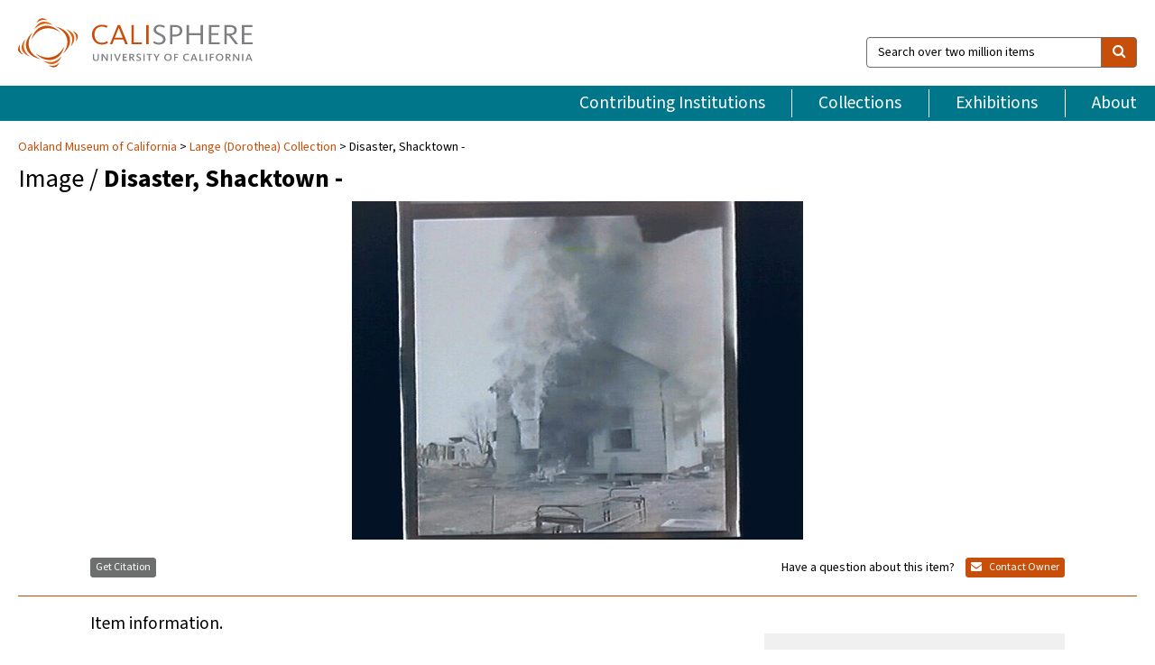

--- FILE ---
content_type: text/html; charset=UTF-8
request_url: https://calisphere.org/item/ark:/13030/ft6q2nb1wj/
body_size: 2419
content:
<!DOCTYPE html>
<html lang="en">
<head>
    <meta charset="utf-8">
    <meta name="viewport" content="width=device-width, initial-scale=1">
    <title></title>
    <style>
        body {
            font-family: "Arial";
        }
    </style>
    <script type="text/javascript">
    window.awsWafCookieDomainList = [];
    window.gokuProps = {
"key":"AQIDAHjcYu/GjX+QlghicBgQ/7bFaQZ+m5FKCMDnO+vTbNg96AHf0QDR8N4FZ0BkUn8kcucXAAAAfjB8BgkqhkiG9w0BBwagbzBtAgEAMGgGCSqGSIb3DQEHATAeBglghkgBZQMEAS4wEQQMuq52ahLIzXS391ltAgEQgDujRkBXrrIUjgs1lAsFcu/9kgpI/IuavohSG7yE1BYsDzpFl4iqc4edkSwfTozI/iGO7lnWq3QC9N4X1w==",
          "iv":"D549qQHjUgAAAfi2",
          "context":"dqryQtyDUqFPpWL8xRpv8LlkiI5GtShXWMXWMTh4vCpU1LrHtIBC3hI8I/kIxmo3yvA3o5b8Pwz81WcXx2eaHuPwkveU1yYhFGgUlh7rkvuLxnmnYxFg+5N6YaW8HMf/iJ5irK7VuyZLI2iEwp5jkaP5Q8C1wH0YBstCrjGOZMKLOZkLjkRnqaza6Q7mOjspjaO45nJK2D96FmcLcCn/Orl/5H6jRkYc2PhRxmeSrhhUHKOV43egjDoXZ28FamaOaxGpcwFajyhuC07UIEUp1khc9/nImspoQ0ltHsmMeqflVulBNWyj769p2eMo4QK6kpbHPoHEq2hMsMHzccLoiZ7rQZsLYI5UZ1NeOifxfJk6lMqGejUd4cOLIBV1rFM09qdfkZAXO8dWA5Yi5qrHYEdo5aMldeRqTgHxvN5fwsX9iZs9JTbTtmkKEt5saVFQjI3ZKyviRq8EceGQ0vjzRbKslqBz/T7rJohYqKMba5qL/08XFKeJVYUqrCFl1VODAnYI7/orQerNwxi0pe0KUkkd9N7pMpylz45lt3G8uamjCh0+LWitKYrxhgzhgVmb017EaTg3pIc/kedgyuPDhi548DLf8Tq0IImll3GHlPLdqqPCnpXkwIrajUuqGk3xa2jXDI968Bcn/AOu5HH3ap1LjX3YVRc7zXP+W6f/aJQM7oI1ZJBQQ7VWO/HKrpR/HYvt/9/40W768In7Cf6DfTcSFA0d9vKo02v1MZqB5r4+aiDN9KMZU2bXljl03Q5+RcqtHNTYFxlPKbFhbkawQRR28wW0YD/BtQ=="
};
    </script>
    <script src="https://5ec2a1ad32dc.d0db0a30.us-east-2.token.awswaf.com/5ec2a1ad32dc/46ee5c03b714/dcb236b90520/challenge.js"></script>
</head>
<body>
    <div id="challenge-container"></div>
    <script type="text/javascript">
        AwsWafIntegration.saveReferrer();
        AwsWafIntegration.checkForceRefresh().then((forceRefresh) => {
            if (forceRefresh) {
                AwsWafIntegration.forceRefreshToken().then(() => {
                    window.location.reload(true);
                });
            } else {
                AwsWafIntegration.getToken().then(() => {
                    window.location.reload(true);
                });
            }
        });
    </script>
    <noscript>
        <h1>JavaScript is disabled</h1>
        In order to continue, we need to verify that you're not a robot.
        This requires JavaScript. Enable JavaScript and then reload the page.
    </noscript>
</body>
</html>

--- FILE ---
content_type: text/html; charset=utf-8
request_url: https://calisphere.org/item/ark:/13030/ft6q2nb1wj/
body_size: 7642
content:


<!doctype html>
<html lang="en" class="no-js no-jquery">
  <head>
    <meta property="fb:app_id" content="416629941766392" />
    <meta charset="utf-8">
    

  
<title>Disaster, Shacktown - — Calisphere</title>
    <!-- social media "cards" -->
    <!--  ↓ $('meta[property=og\\:type]) start marker for pjax hack -->
    <meta property="og:type" content="website" />
    <meta property="og:site_name" content="Calisphere"/>
    <meta name="google-site-verification" content="zswkUoo5r_a8EcfZAPG__mc9SyeH4gX4x3_cHsOwwmk" />
    <!--  ↕ stuff in the middle gets swapped out on `pjax:success` -->
    <meta name="twitter:card" content="summary_large_image" />
    <meta name="twitter:title" property="og:title" content="Disaster, Shacktown -" />
    <meta name="twitter:description" property="og:description" content="
      Disaster, Shacktown
    " />
    
      <meta name="og:image" content="https://calisphere.org/crop/999x999/12378/123f405aa7639e55ba325666d1db900f" />
    
    <link rel="canonical" href="https://calisphere.org/item/ark:/13030/ft6q2nb1wj/" />
    
    <!--  ↓ $('meta[name=twitter\\:creator]') this should come last for pjax hack -->
    <meta name="twitter:creator" content="@calisphere" />



    <meta name="viewport" content="width=device-width, initial-scale=1.0, user-scalable=yes">
    <link rel="apple-touch-icon-precomposed" href="/favicon-152x152.png?v=2">
    <!-- Force favicon refresh per this stack overflow: http://stackoverflow.com/questions/2208933/how-do-i-force-a-favicon-refresh -->
    
    
      <link rel="stylesheet" href="/static_root/styles/vendor.fec1607d3047.css" />
      <link rel="stylesheet" href="/static_root/styles/main.2a3435242b4c.css" />
    
    
    
    
    
      <script></script>
    
    <script>
      //no-jquery class is now effectively a no-js class
      document.getElementsByTagName('html')[0].classList.remove('no-jquery');
    </script>
    




<!-- Matomo -->
<script>
  var _paq = window._paq = window._paq || [];
  /* tracker methods like "setCustomDimension" should be called before "trackPageView" */
  (function() {
    var u="//matomo.cdlib.org/";
    _paq.push(['setTrackerUrl', u+'matomo.php']);
    _paq.push(['setSiteId', '5']);
    var d=document, g=d.createElement('script'), s=d.getElementsByTagName('script')[0];
    g.async=true; g.src=u+'matomo.js'; s.parentNode.insertBefore(g,s);
  })();
</script>
<!-- End Matomo Code -->


  </head>
  <body>
    
    <div class="container-fluid">
      <a href="#js-pageContent" class="skipnav">Skip to main content</a>
      <header class="header">
        <button class="header__mobile-nav-button js-global-header__bars-icon" aria-label="navigation">
          <i class="fa fa-bars"></i>
        </button>
        <a class="header__logo js-global-header-logo" href="/">
          <img src="/static_root/images/logo-calisphere.3beaef457f80.svg" alt="Calisphere">
        </a>
        <button class="header__mobile-search-button js-global-header__search-icon" aria-label="search">
          <i class="fa fa-search"></i>
        </button>

        <div class="header__search mobile-nav__item js-global-header__search is-closed">
          <form class="global-search" role="search" id="js-searchForm" action="/search/" method="get">
            <label class="sr-only" for="header__search-field">Search over two million items</label>
            <div class="input-group">
              <input id="header__search-field" form="js-searchForm" name="q" value="" type="search" class="form-control global-search__field js-globalSearch" placeholder="Search over two million items">
              <span class="input-group-btn">
                <button class="btn btn-default global-search__button" type="submit" aria-label="search">
                  <span class="fa fa-search"></span>
                </button>
              </span>
            </div>
          </form>
        </div>
        <div class="header__nav js-global-header__mobile-links is-closed" aria-expanded="false">
          <nav class="header-nav mobile-nav" aria-label="main navigation">
            <ul>
              <li>
                <a href="/institutions/" data-pjax="js-pageContent">Contributing Institutions</a>
              </li>
              <li>
                <a href="/collections/" data-pjax="js-pageContent">Collections</a>
              </li>
              <li>
                <a href="/exhibitions/" data-pjax="js-pageContent">Exhibitions</a>
              </li>
              <li>
                <a href="/about/" data-pjax="js-pageContent">About</a>
              </li>
            </ul>
          </nav>
        </div>
      </header>
      <main id="js-pageContent">

<div id="js-itemContainer" class="obj__container" data-itemId="ark:/13030/ft6q2nb1wj">
  
    

<nav class="breadcrumb--style2" aria-label="breadcrumb navigation">
  <ul>
  
    <li>
      <a href="/institution/94/collections/" data-pjax="js-pageContent">
      
      Oakland Museum of California
      </a>
    </li>
  

  
    <li>
      <a href="/collections/12378/" data-pjax="js-pageContent" class="js-relatedCollection">Lange (Dorothea) Collection</a>
    </li>
  
    <li>Disaster, Shacktown -</li>
  </ul>
</nav>

<h1 class="obj__heading">
  
    Image
  
 / <strong>Disaster, Shacktown -</strong></h1>

<div id="js-objectViewport" data-item_id="ark:/13030/ft6q2nb1wj">

  <div class="obj-container__simple-image">

  
    
      <div class="obj__icon-container">
        
          
          <img class="obj__simple-image" src="/clip/500x500/12378/123f405aa7639e55ba325666d1db900f" alt="Disaster, Shacktown -" width=616 height=462 style="
            width:
              
                
                  500px
                
              ; 
            height: 
              
                auto
              ;">
          
        

        
          
            <div class="obj__overlay-icon image"></div>
          
        
      </div>
    
    
  

</div>


</div>



<div class="modal fade" id="citationModal" tabindex="-1" role="dialog" aria-labelledby="citationModalTitle">
  <div class="modal-dialog" role="document">
    <div class="modal-content">
      <div class="modal-header">
        <button type="button" class="close" data-dismiss="modal" aria-label="Close"><span aria-hidden="true">&times;</span></button>
        <h4 class="modal-title" id="citationModalTitle">Get Citation</h4>
        <p class="margin-bottom-0">We recommend you include the following information in your citation. Look below the item for additional data you may want to include.</p>
      </div>
      <div class="modal-body">
        <textarea class="citation__textarea" aria-label="Citation" onclick="this.focus();this.select()">
Title: Disaster, Shacktown -
Date: February 19, 1940
Collection: Lange (Dorothea) Collection
Owning Institution: Oakland Museum of California
Source: Calisphere
Date of access: January 21 2026 14:26
Permalink: https://calisphere.org/item/ark:/13030/ft6q2nb1wj/</textarea>
      </div>
      <div class="modal-footer">
        <button type="button" class="btn btn-default" data-dismiss="modal">Close</button>
      </div>
    </div>
  </div>
</div>

<div class="modal fade" id="contactOwnerModal" tabindex="-1" role="dialog" aria-labelledby="contactOwnerModalTitle">
  <div class="modal-dialog" role="document">
    <div class="modal-content">
      <div class="modal-header">
        <button type="button" class="close" data-dismiss="modal" aria-label="Close"><span aria-hidden="true">&times;</span></button>
        <h4 class="modal-title" id="contactOwnerModalTitle">Contact Owning Institution</h4>
        <p class="margin-bottom-0">All fields are required.</p>
      </div>
      <form id="js-contactOwner" action="/contactOwner/" method="get">
        <div id="js-contactOwnerForm">
          <div class="modal-body">
            <div class="container-fluid">
              <div class="row">
                <div class="col-md-6">
                  <div class="contact-owner__form-col1">
                    <div class="well well-sm">
                      
                      Oakland Museum of California<br/>
                      research@museumca.org <br/>
                      510-318-8400<br/>
                      
                        <a href="https://www.museumca.org/" target="_blank">https://www.museumca.org/</a>
                      
                    </div>
                    <div class="form-group">
                      <label class="control-label" for="contactOwner-name">Name:</label>
                      <input type="text" class="form-control" id="contactOwner-name" placeholder="Your full name" form="js-contactOwner" name="name">
                    </div>
                    <div class="form-group">
                      <label class="control-label" for="contactOwner-email">Email:</label>
                      <input type="email" class="form-control" id="contactOwner-email" placeholder="Your email" form="js-contactOwner" name="email">
                    </div>
                    <div class="form-group">
                      <label class="control-label has-feedback" for="contactOwner-verifyEmail">Verify Email:</label>
                      <input type="email" class="form-control" id="contactOwner-verifyEmail" placeholder="Verify your email">
                    </div>
                    <div class="form-group">
                      <label class="control-label" for="contactOwner-demographic">How would you best describe yourself?</label>
                      <select id="contactOwner-demographic" class="form-control" form="js-contactOwner" name="demographic">
                        <option value="teacher">K-12 teacher or librarian</option>
                        <option value="student">K-12 student</option>
                        <option value="college">College student</option>
                        <option value="gradstudent">Graduate student</option>
                        <option value="faculty">Faculty or Academic Researcher</option>
                        <option value="archivist">Archivist or Librarian</option>
                        <option value="genealogist">Genealogist or family researcher</option>
                        <option value="other">Other, please specify</option>
                      </select>
                    </div>
                    <div class="form-group">
                      <label class="sr-only" for="contactOwner-specifiedDemographic">If "Other," please specify</label>
                      <input type="text" class="form-control" id="contactOwner-specifiedDemographic" placeholder='If "Other," please specify' form="js-contactOwner" name="demographic-specification" disabled>
                    </div>
                  </div>
                </div>
                <div class="col-md-6 contact-owner__form-border">
                  <div class="contact-owner__form-col2">
                    <div class="well well-sm">Every item on Calisphere has been contributed to the site by a California institution. The institution can answer questions about this item, assit you with obtaining a hi-res copy, and gather additional information you may have about it. If you are experiencing technical issues, we'd request that you contact Calisphere directly.</div>
                    <div class="form-group">
                      <div class="form-group">
                        <label class="control-label" for="contactOwner-requestReason">Nature of Request</label>
                        <select id="contactOwner-requestReason" class="form-control" form="js-contactOwner" name="request_reason">
                          <option selected>Request high-resolution copy of item</option>
                          <option>Ask a copyright question</option>
                          <option>Get more information</option>
                          <option>Report an error</option>
                          <option>Leave a comment</option>
                        </select>
                      </div>
                      <div class="form-group">
                        <label class="control-label" >Subject:</label>
                        <p class="form-control-static">RE: Calisphere: <span class="js-requestReason">Request high-resolution copy of item</span> for Disaster, Shacktown -</p>
                      </div>
                      <div class="form-group">
                        <label class="control-label" for="contactOwner-message">Message</label>
                        <textarea id="contactOwner-message" class="form-control contact-owner__form-textarea" form="js-contactOwner" name="message"></textarea>
                      </div>
                    </div>
                  </div>
                </div>
              </div>
            </div>
          </div>
          <div class="modal-footer">
            <div class="float-left">
              <input type="checkbox" id="contactOwner-copySelf" form="js-contactOwner" name="copySelf">
              <label for="contactOwner-copySelf">Check to send a copy of this message to your email.</label>
            </div>
            <div class="float-right">
              <button type="button" class="btn btn-default" data-dismiss="modal">Cancel</button>
              <button id="contactOwner-submit" type="submit" class="btn btn-calisphere" form="js-contactOwner">Submit</button>
            </div>
          </div>
        </div>
      </form>
    </div>
  </div>
</div>





<div class="obj-buttons">

  <div class="obj-button">
    <a class="btn btn-xs obj-buttons__citation" href="javascript: void(0)" data-toggle="modal" data-target="#citationModal">Get Citation</a>
  </div>

  <div class="obj-buttons__contact-text">
    <span>Have a question about this item? </span>
  </div>

  <div class="obj-button__contact-owner">
    <a class="btn btn-xs button__contact-owner" 
      href="/institution/94/collections/"
      data-pjax="js-pageContent"
      >
      <span class="fa fa-envelope"></span>
      Contact Owner
    </a>
  </div>

  

  
</div>


<h2 class="meta-heading">
  
    Item information.
    
  
</h2>

<div class="row">
  <div class="col-md-8">
    
      <div class="meta-block" itemscope itemtype="https://schema.org/CreativeWork">

  <dl class="meta-block__list">
    <!-- Indexed At: 2024-07-11T16:19:42.442847 -->
    <!-- Page: unknown -->
    <!-- Version Path: initial -->
    <dt class="meta-block__type">Title</dt>
    <dd class="meta-block__defin" itemprop="name">Disaster, Shacktown -<br/> </dd>

    

    
      <dt class="meta-block__type">Creator</dt>
      <dd class="meta-block__defin" itemprop="creator">Dorothea Lange <br> </dd>
    

    

    
      <dt class="meta-block__type">Date Created and/or Issued</dt>
      <dd class="meta-block__defin" itemprop="dateCreated">February 19, 1940 <br> </dd>
    

    
      <dt class="meta-block__type">Publication Information</dt>
      <dd class="meta-block__defin">Oakland Museum of California <br> </dd>
    

    
      <dt class="meta-block__type">Contributing Institution</dt>
      <dd class="meta-block__defin" itemprop="provider">
        
          <a
            href="/institution/94/collections/"
            data-pjax="js-pageContent"
            data-ga-code="UA-25063837-2"
            data-ga-dim2="oakland-museum-of-california"
          >
          
          Oakland Museum of California</a> <br>
        
      </dd>
    

    
      <dt class="meta-block__type">Collection</dt>
      <dd class="meta-block__defin" itemprop="isPartOf">
        <a
          href="/collections/12378/"
          data-pjax="js-pageContent"
          class="js-relatedCollection"
          data-ga-dim1="lange-dorothea-collection"
          data-ga-dim4="ETL"
        >Lange (Dorothea) Collection</a> <br> </dd>
    

    
      <dt class="meta-block__type">Rights Information</dt>
      <dd class="meta-block__defin">
      
        Please contact the contributing institution for more information regarding the copyright status of this object. <br>
      
      
    

    

    

    <!-- rights date is not currently multivalued -->
    

    
			<dt class="meta-block__type">Description</dt>
			<dd class="meta-block__defin" itemprop="description">Disaster, Shacktown <br> </dd>
		

    
			<dt class="meta-block__type">Type</dt>
			<dd class="meta-block__defin">image <br> </dd>
		

    
			<dt class="meta-block__type">Format</dt>
			<dd class="meta-block__defin">Photonegative; photonegative strip film photonegative photography <br> </dd>
		

    
			<dt class="meta-block__type">Form/Genre</dt>
			<dd class="meta-block__defin" itemprop="genre">photonegative; photonegative strip <br> </dd>
		

    

    
			<dt class="meta-block__type">Identifier</dt>
			<dd class="meta-block__defin"><a href="http://ark.cdlib.org/ark:/13030/ft6q2nb1wj" rel="nofollow">http://ark.cdlib.org/ark:/13030/ft6q2nb1wj</a> <br> LNG40050.6 <br> </dd>
		

    

    
      <dt class="meta-block__type">Subject</dt>
			<dd class="meta-block__defin" itemprop="about">Sacramento; shack; fire; yard; frame, bed <br> </dd>
		

    

    

    

    

    

    

    

  </dl>

</div>

    
  </div>
  <div class="col-md-4">
    <div class="meta-sidebar">
      <div class="meta-sidebar__block">
        <h3>About the collections in Calisphere</h3>
        <p>Learn more about the collections in Calisphere. View our <a href="/overview/" data-pjax="js-pageContent">statement on digital primary resources</a>.</p>
      </div>
      <div class="meta-sidebar__block">
        <h3>Copyright, permissions, and use</h3>
        <p>If you're wondering about permissions and what you can do with this item, a good starting point is the "rights information" on this page. See our <a href="/terms/" data-pjax="js-pageContent">terms of use</a> for more tips.</p>
      </div>
      <div class="meta-sidebar__block">
        <h3>Share your story</h3>
        <p>Has Calisphere helped you advance your research, complete a project, or find something meaningful? We'd love to hear about it; please <a href="/contact/" data-pjax="js-pageContent">send us a message</a>.</p>
      </div>
    </div>
  </div>
</div>



  
</div>

<h2>Explore related content on Calisphere:</h2>

<div id="js-relatedExhibitions"></div>

<div id="js-carouselContainer" class="carousel__container">
  


  
    <div class="carousel__search-results" data-set="mlt-set">
      <strong>Similar items</strong> on Calisphere
    </div>
  

  
    &nbsp;
  

  

  <div class="carousel" id="js-carousel" data-carousel_start="" data-numFound="25">
    

  
  <div class="js-carousel_item carousel__item">
    <a class="carousel__link js-item-link" href="/item/ark:/13030/ft6q2nb1wj/" data-item_id="ark:/13030/ft6q2nb1wj" data-item_number="">
      <div class="thumbnail__container">
        
          <img
          data-lazy="/crop/120x120/12378/123f405aa7639e55ba325666d1db900f"
          
          class="carousel__image"
          
          alt="Disaster, Shacktown -"
          >

          

        
      </div>
      <div class="carousel__thumbnail-caption">: Disaster, Shacktown -
      </div>
    </a>
  </div>
  
  <div class="js-carousel_item carousel__item">
    <a class="carousel__link js-item-link" href="/item/ark:/13030/ft7h4nb2br/" data-item_id="ark:/13030/ft7h4nb2br" data-item_number="">
      <div class="thumbnail__container">
        
          <img
          data-lazy="/crop/120x120/12378/af9f22bdcd7f49dc1e265d4a42d7cbe2"
          
          class="carousel__image"
          
          alt="Disaster, Shacktown -"
          >

          

        
      </div>
      <div class="carousel__thumbnail-caption">: Disaster, Shacktown -
      </div>
    </a>
  </div>
  
  <div class="js-carousel_item carousel__item">
    <a class="carousel__link js-item-link" href="/item/ark:/13030/ft2z09n5pp/" data-item_id="ark:/13030/ft2z09n5pp" data-item_number="">
      <div class="thumbnail__container">
        
          <img
          data-lazy="/crop/120x120/12378/86a81fb1acaac9f716bea3958f5df6c4"
          
          class="carousel__image"
          
          alt="Disaster, Shacktown -"
          >

          

        
      </div>
      <div class="carousel__thumbnail-caption">: Disaster, Shacktown -
      </div>
    </a>
  </div>
  
  <div class="js-carousel_item carousel__item">
    <a class="carousel__link js-item-link" href="/item/ark:/13030/ft329002n7/" data-item_id="ark:/13030/ft329002n7" data-item_number="">
      <div class="thumbnail__container">
        
          <img
          data-lazy="/crop/120x120/12378/0acb8a944471dc64077070b0689af9c1"
          
          class="carousel__image"
          
          alt="Disaster, Shacktown -"
          >

          

        
      </div>
      <div class="carousel__thumbnail-caption">: Disaster, Shacktown -
      </div>
    </a>
  </div>
  
  <div class="js-carousel_item carousel__item">
    <a class="carousel__link js-item-link" href="/item/ark:/13030/ft487003f7/" data-item_id="ark:/13030/ft487003f7" data-item_number="">
      <div class="thumbnail__container">
        
          <img
          data-lazy="/crop/120x120/12378/d7b096d35015febc2c86b66c75efd2ed"
          
          class="carousel__image"
          
          alt="Disaster, Shacktown -"
          >

          

        
      </div>
      <div class="carousel__thumbnail-caption">: Disaster, Shacktown -
      </div>
    </a>
  </div>
  
  <div class="js-carousel_item carousel__item">
    <a class="carousel__link js-item-link" href="/item/ark:/13030/ft4j49n6t7/" data-item_id="ark:/13030/ft4j49n6t7" data-item_number="">
      <div class="thumbnail__container">
        
          <img
          data-lazy="/crop/120x120/12378/b3113513d79195381b5cdda3c4a7b9fb"
          
          class="carousel__image"
          
          alt="Disaster, Shacktown -"
          >

          

        
      </div>
      <div class="carousel__thumbnail-caption">: Disaster, Shacktown -
      </div>
    </a>
  </div>
  
  <div class="js-carousel_item carousel__item">
    <a class="carousel__link js-item-link" href="/item/ark:/13030/ft4s2003qn/" data-item_id="ark:/13030/ft4s2003qn" data-item_number="">
      <div class="thumbnail__container">
        
          <img
          data-lazy="/crop/120x120/12378/4b550107b4afcd45809b4802e8d45983"
          
          class="carousel__image"
          
          alt="Disaster, Shacktown -"
          >

          

        
      </div>
      <div class="carousel__thumbnail-caption">: Disaster, Shacktown -
      </div>
    </a>
  </div>
  
  <div class="js-carousel_item carousel__item">
    <a class="carousel__link js-item-link" href="/item/ark:/13030/ft829005q8/" data-item_id="ark:/13030/ft829005q8" data-item_number="">
      <div class="thumbnail__container">
        
          <img
          data-lazy="/crop/120x120/12378/f127bb258ce5842772bd16fe62ca61f8"
          
          class="carousel__image"
          
          alt="Dan, Mia, Leslie"
          >

          

        
      </div>
      <div class="carousel__thumbnail-caption">: Dan, Mia, Leslie
      </div>
    </a>
  </div>
  
  <div class="js-carousel_item carousel__item">
    <a class="carousel__link js-item-link" href="/item/ark:/13030/ft829005rs/" data-item_id="ark:/13030/ft829005rs" data-item_number="">
      <div class="thumbnail__container">
        
          <img
          data-lazy="/crop/120x120/12378/46df460eb1ca9afe95941500092ed13d"
          
          class="carousel__image"
          
          alt="Dan, Mia, Leslie"
          >

          

        
      </div>
      <div class="carousel__thumbnail-caption">: Dan, Mia, Leslie
      </div>
    </a>
  </div>
  
  <div class="js-carousel_item carousel__item">
    <a class="carousel__link js-item-link" href="/item/ark:/13030/ft829005s9/" data-item_id="ark:/13030/ft829005s9" data-item_number="">
      <div class="thumbnail__container">
        
          <img
          data-lazy="/crop/120x120/12378/1534d0c70468559dc2a8febe2fc57397"
          
          class="carousel__image"
          
          alt="Mia and Leslie Dixon"
          >

          

        
      </div>
      <div class="carousel__thumbnail-caption">: Mia and Leslie Dixon
      </div>
    </a>
  </div>
  
  <div class="js-carousel_item carousel__item">
    <a class="carousel__link js-item-link" href="/item/ark:/13030/ft829005tt/" data-item_id="ark:/13030/ft829005tt" data-item_number="">
      <div class="thumbnail__container">
        
          <img
          data-lazy="/crop/120x120/12378/e0f35c773b79bfba6bcb3a7c6571e943"
          
          class="carousel__image"
          
          alt="Helen and the Little Boys with Paul at the Old S.P. Station"
          >

          

        
      </div>
      <div class="carousel__thumbnail-caption">: Helen and the Little Boys with Paul at the Old S.P. Station
      </div>
    </a>
  </div>
  
  <div class="js-carousel_item carousel__item">
    <a class="carousel__link js-item-link" href="/item/ark:/13030/ft829005vb/" data-item_id="ark:/13030/ft829005vb" data-item_number="">
      <div class="thumbnail__container">
        
          <img
          data-lazy="/crop/120x120/12378/f7003739739aa5a885047d8583ab4e9d"
          
          class="carousel__image"
          
          alt="Tenney Boys"
          >

          

        
      </div>
      <div class="carousel__thumbnail-caption">: Tenney Boys
      </div>
    </a>
  </div>
  
  <div class="js-carousel_item carousel__item">
    <a class="carousel__link js-item-link" href="/item/ark:/13030/ft829005wv/" data-item_id="ark:/13030/ft829005wv" data-item_number="">
      <div class="thumbnail__container">
        
          <img
          data-lazy="/crop/120x120/12378/d0b5a6176ee788a26d93d25cc6230c4a"
          
          class="carousel__image"
          
          alt="Paul&#x27;s Birthday at 62 Years"
          >

          

        
      </div>
      <div class="carousel__thumbnail-caption">: Paul&#x27;s Birthday at 62 Years
      </div>
    </a>
  </div>
  
  <div class="js-carousel_item carousel__item">
    <a class="carousel__link js-item-link" href="/item/ark:/13030/ft829005xc/" data-item_id="ark:/13030/ft829005xc" data-item_number="">
      <div class="thumbnail__container">
        
          <img
          data-lazy="/crop/120x120/12378/0c739170c5000b22287cfc28cd1b7b43"
          
          class="carousel__image"
          
          alt="Rural people going to town on Saturday afternoon"
          >

          

        
      </div>
      <div class="carousel__thumbnail-caption">: Rural people going to town on Saturday afternoon
      </div>
    </a>
  </div>
  
  <div class="js-carousel_item carousel__item">
    <a class="carousel__link js-item-link" href="/item/ark:/13030/ft829005zw/" data-item_id="ark:/13030/ft829005zw" data-item_number="">
      <div class="thumbnail__container">
        
          <img
          data-lazy="/crop/120x120/12378/9884a9422317f5f91c0c6e48844776e3"
          
          class="carousel__image"
          
          alt="Plantation Under the Machine"
          >

          

        
      </div>
      <div class="carousel__thumbnail-caption">: Plantation Under the Machine
      </div>
    </a>
  </div>
  
  <div class="js-carousel_item carousel__item">
    <a class="carousel__link js-item-link" href="/item/ark:/13030/ft8290060w/" data-item_id="ark:/13030/ft8290060w" data-item_number="">
      <div class="thumbnail__container">
        
          <img
          data-lazy="/crop/120x120/12378/811d7ec09b49c0295eab0ca1cbca31e9"
          
          class="carousel__image"
          
          alt="Sacramento Shanty Town"
          >

          

        
      </div>
      <div class="carousel__thumbnail-caption">: Sacramento Shanty Town
      </div>
    </a>
  </div>
  
  <div class="js-carousel_item carousel__item">
    <a class="carousel__link js-item-link" href="/item/ark:/13030/ft8290061d/" data-item_id="ark:/13030/ft8290061d" data-item_number="">
      <div class="thumbnail__container">
        
          <img
          data-lazy="/crop/120x120/12378/a1b2d74d529cfb7a238b1c8eb2355cf8"
          
          class="carousel__image"
          
          alt="Savanah Cotton Exchange"
          >

          

        
      </div>
      <div class="carousel__thumbnail-caption">: Savanah Cotton Exchange
      </div>
    </a>
  </div>
  
  <div class="js-carousel_item carousel__item">
    <a class="carousel__link js-item-link" href="/item/ark:/13030/ft8290062x/" data-item_id="ark:/13030/ft8290062x" data-item_number="">
      <div class="thumbnail__container">
        
          <img
          data-lazy="/crop/120x120/12378/ce394b14f1c586dadd08cf75cc1f53a9"
          
          class="carousel__image"
          
          alt="Amana Barns"
          >

          

        
      </div>
      <div class="carousel__thumbnail-caption">: Amana Barns
      </div>
    </a>
  </div>
  
  <div class="js-carousel_item carousel__item">
    <a class="carousel__link js-item-link" href="/item/ark:/13030/ft8290063f/" data-item_id="ark:/13030/ft8290063f" data-item_number="">
      <div class="thumbnail__container">
        
          <img
          data-lazy="/crop/120x120/12378/205d58f883a25c265675b0794793ce44"
          
          class="carousel__image"
          
          alt="Richmond general scenes, &quot;Planes Devastate Reich&quot; 1944, Signs of the Times"
          >

          

        
      </div>
      <div class="carousel__thumbnail-caption">: Richmond general scenes, &quot;Planes Devastate Reich&quot; 1944, Signs of the Times
      </div>
    </a>
  </div>
  
  <div class="js-carousel_item carousel__item">
    <a class="carousel__link js-item-link" href="/item/ark:/13030/ft8290064z/" data-item_id="ark:/13030/ft8290064z" data-item_number="">
      <div class="thumbnail__container">
        
          <img
          data-lazy="/crop/120x120/12378/11f45162bfd55fe5dca66972126cdf14"
          
          class="carousel__image"
          
          alt="&quot;Home is Where&quot; Toqueville, Old Beatty Progression house"
          >

          

        
      </div>
      <div class="carousel__thumbnail-caption">: &quot;Home is Where&quot; Toqueville, Old Beatty Progression house
      </div>
    </a>
  </div>
  
  <div class="js-carousel_item carousel__item">
    <a class="carousel__link js-item-link" href="/item/ark:/13030/ft8290065g/" data-item_id="ark:/13030/ft8290065g" data-item_number="">
      <div class="thumbnail__container">
        
          <img
          data-lazy="/crop/120x120/12378/ab1db71d7588333157468f25476dc1d8"
          
          class="carousel__image"
          
          alt="Toquerville, Poplar Trees -"
          >

          

        
      </div>
      <div class="carousel__thumbnail-caption">: Toquerville, Poplar Trees -
      </div>
    </a>
  </div>
  
  <div class="js-carousel_item carousel__item">
    <a class="carousel__link js-item-link" href="/item/ark:/13030/ft82900660/" data-item_id="ark:/13030/ft82900660" data-item_number="">
      <div class="thumbnail__container">
        
          <img
          data-lazy="/crop/120x120/12378/015792d358ad39393cb98ec80cf01625"
          
          class="carousel__image"
          
          alt="People"
          >

          

        
      </div>
      <div class="carousel__thumbnail-caption">: People
      </div>
    </a>
  </div>
  
  <div class="js-carousel_item carousel__item">
    <a class="carousel__link js-item-link" href="/item/ark:/13030/ft8290067h/" data-item_id="ark:/13030/ft8290067h" data-item_number="">
      <div class="thumbnail__container">
        
          <img
          data-lazy="/crop/120x120/12378/6b029b446b592caaf80a64acd042912d"
          
          class="carousel__image"
          
          alt="Ruins"
          >

          

        
      </div>
      <div class="carousel__thumbnail-caption">: Ruins
      </div>
    </a>
  </div>
  
  <div class="js-carousel_item carousel__item">
    <a class="carousel__link js-item-link" href="/item/ark:/13030/ft82900681/" data-item_id="ark:/13030/ft82900681" data-item_number="">
      <div class="thumbnail__container">
        
          <img
          data-lazy="/crop/120x120/12378/82fe26495a9804b6c538231a9b811509"
          
          class="carousel__image"
          
          alt="Hallorans"
          >

          

        
      </div>
      <div class="carousel__thumbnail-caption">: Hallorans
      </div>
    </a>
  </div>
  
  <div class="js-carousel_item carousel__item">
    <a class="carousel__link js-item-link" href="/item/ark:/13030/ft8290069j/" data-item_id="ark:/13030/ft8290069j" data-item_number="">
      <div class="thumbnail__container">
        
          <img
          data-lazy="/crop/120x120/12378/41646fd3e82d34af4250a3efda3f10a1"
          
          class="carousel__image"
          
          alt="Hallorans (house)"
          >

          

        
      </div>
      <div class="carousel__thumbnail-caption">: Hallorans (house)
      </div>
    </a>
  </div>
  

  </div>

</div>

<div class="related-coll__item-wrapper">
  <div class="related-coll--search-results-page" id="js-relatedCollections">
    


<div class="related-coll" id="related-coll">
  <div class="related-coll__title">
    <!-- if we're on an item page -->
    
      <!-- if we've explicitly selected a single collection from the facet sidebar -->
      
        <strong>Collections</strong> containing your search results (1 found)
      
    
  </div>
  <div class="related-coll__lockup-container">
  
    <div class="col-xs-12 col-sm-4" role="group" aria-labelledby="label-lange-dorothea-collection">
      <a class="related-coll__link js-relatedCollection" href="/collections/12378/" data-pjax="js-pageContent">
        <div class="related-coll__container">
          <div class="col-xs-12 col-sm-12">

            
            
            
            <div class="related-coll__thumbnail-container1">
              
                <img
                src="/crop/300x300/12378/123f405aa7639e55ba325666d1db900f"
                class="thumbnail__image"
                alt="">

                

              
            </div>
            
            
            
            <div class="related-coll__thumbnail-container2">
              
                <img
                src="/crop/300x300/12378/f127bb258ce5842772bd16fe62ca61f8"
                class="thumbnail__image"
                alt="">

                

              
            </div>
            
            
            
            <div class="related-coll__thumbnail-container3">
              
                <img
                src="/crop/300x300/12378/46df460eb1ca9afe95941500092ed13d"
                class="thumbnail__image"
                alt="">

                

              
            </div>
            
            
            
            
            
          </div>
          <div class="col-xs-12 col-sm-12 related-coll__caption" id="label-lange-dorothea-collection">
            <p>Lange (Dorothea) Collection</p>
            <p>Institution: Oakland Museum of California</p>
          </div>
        </div>
      </a>
    </div>
  

  

  
  </div>

</div>

  </div>
</div>
<!--
  header returned from solr; for debugging
  
  -->
</main>
      
<footer class="footer">
  <a class="footer__logo js-global-header-logo" href="/">
    <img src="/static_root/images/logo-calisphere.3beaef457f80.svg" alt="Calisphere">
  </a>

  <div class="footer__search mobile-nav__item">
    <form class="global-search" role="search" id="js-footerSearch" action="/search/" method="get">
      <label for="footer__search-field" class="global-search__label">Search over two million items</label>
      <div class="input-group">
        <input id="footer__search-field" form="js-footerSearch" name="q" value="" type="search" class="form-control global-search__field js-globalSearch">
        <span class="input-group-btn">
          <button class="btn btn-default global-search__button" type="submit" aria-label="search"><span class="fa fa-search"></span>
          </button>
        </span>
      </div>
    </form>
  </div>

  <div class="footer__nav">
    <nav class="footer-nav mobile-nav" aria-label="footer navigation">
      <ul>
        <li>
          <a href="/" data-pjax="js-pageContent">
            Home
          </a>
        </li>
        <li>
          <a href="/about/" data-pjax="js-pageContent">
            About Calisphere
          </a>
        </li>
        <li>
          <a href="/institutions/" data-pjax="js-pageContent">
            Contributing Institutions
          </a>
        </li>
        <li>
          <a href="/collections/" data-pjax="js-pageContent">
            Collections
          </a>
        </li>
        <li>
          <a href="/exhibitions/" data-pjax="js-pageContent">
            Exhibitions
          </a>
        </li>
        <li>
          <a href="/help/" data-pjax="js-pageContent">
            FAQs
          </a>
        </li>
        <li>
          <a href="/terms/" data-pjax="js-pageContent">
            Terms of Use
          </a>
        </li>
        <li>
          <a href="/privacy/" data-pjax="js-pageContent">
            Privacy Statement
          </a>
        </li>
        <li>
          <a href="https://cdlib.org/about/policies-and-guidelines/accessibility/">Accessibility</a>
        </li>
        <li>
          <a href="/contact/" data-pjax="js-pageContent">
            Contact Us
          </a>
        </li>
      </ul>
    </nav>
  </div>

  <div class="footer__copyright">
    Calisphere is a service of the <a href="https://libraries.universityofcalifornia.edu/">UC Libraries</a>,<br> powered by the <a href="https://cdlib.org/">California Digital Library</a>.
  </div>
  <div class="footer__social-icons" role="group" aria-labelledby="footer-connect-label">
    <span id="footer-connect-label">Connect with us:</span>
    <a class="footer__twitter-icon"
       href="https://twitter.com/calisphere"
       aria-label="Calisphere on Twitter"><span class="fa fa-twitter-square"></span>
    </a>
    <a class="footer__facebook-icon"
       href="https://www.facebook.com/calisphere"
       aria-label="Calisphere on Facebook"><span class="fa fa-facebook-square"></span>
    </a>
  </div>
</footer>

    </div>

    
    
      <script src="/static_root/scripts/vendor.740415ea1c91.js"></script>
      <script src="/static_root/scripts/vendor/modernizr.a70e209a2b26.js"></script>
    

    <script src="/static_root/scripts/calisphere.4af31f4c8753.js"></script>

    
    
  </body>
</html>


--- FILE ---
content_type: text/html; charset=utf-8
request_url: https://calisphere.org/carousel/?itemId=ark%3A%2F13030%2Fft6q2nb1wj&rows=24&start=0&init=true
body_size: 1815
content:



  
    <div class="carousel__search-results" data-set="mlt-set">
      <strong>Similar items</strong> on Calisphere
    </div>
  

  
    &nbsp;
  

  

  <div class="carousel" id="js-carousel" data-carousel_start="0" data-numFound="25">
    

  
  <div class="js-carousel_item carousel__item--selected">
    <a class="carousel__link js-item-link" href="/item/ark:/13030/ft6q2nb1wj/" data-item_id="ark:/13030/ft6q2nb1wj" data-item_number="0">
      <div class="thumbnail__container">
        
          <img
          data-lazy="/crop/120x120/12378/123f405aa7639e55ba325666d1db900f"
          
          class="carousel__image--selected"
          
          alt="Disaster, Shacktown -"
          >

          

        
      </div>
      <div class="carousel__thumbnail-caption">0: Disaster, Shacktown -
      </div>
    </a>
  </div>
  
  <div class="js-carousel_item carousel__item">
    <a class="carousel__link js-item-link" href="/item/ark:/13030/ft7h4nb2br/" data-item_id="ark:/13030/ft7h4nb2br" data-item_number="1">
      <div class="thumbnail__container">
        
          <img
          data-lazy="/crop/120x120/12378/af9f22bdcd7f49dc1e265d4a42d7cbe2"
          
          class="carousel__image"
          
          alt="Disaster, Shacktown -"
          >

          

        
      </div>
      <div class="carousel__thumbnail-caption">1: Disaster, Shacktown -
      </div>
    </a>
  </div>
  
  <div class="js-carousel_item carousel__item">
    <a class="carousel__link js-item-link" href="/item/ark:/13030/ft2z09n5pp/" data-item_id="ark:/13030/ft2z09n5pp" data-item_number="2">
      <div class="thumbnail__container">
        
          <img
          data-lazy="/crop/120x120/12378/86a81fb1acaac9f716bea3958f5df6c4"
          
          class="carousel__image"
          
          alt="Disaster, Shacktown -"
          >

          

        
      </div>
      <div class="carousel__thumbnail-caption">2: Disaster, Shacktown -
      </div>
    </a>
  </div>
  
  <div class="js-carousel_item carousel__item">
    <a class="carousel__link js-item-link" href="/item/ark:/13030/ft329002n7/" data-item_id="ark:/13030/ft329002n7" data-item_number="3">
      <div class="thumbnail__container">
        
          <img
          data-lazy="/crop/120x120/12378/0acb8a944471dc64077070b0689af9c1"
          
          class="carousel__image"
          
          alt="Disaster, Shacktown -"
          >

          

        
      </div>
      <div class="carousel__thumbnail-caption">3: Disaster, Shacktown -
      </div>
    </a>
  </div>
  
  <div class="js-carousel_item carousel__item">
    <a class="carousel__link js-item-link" href="/item/ark:/13030/ft487003f7/" data-item_id="ark:/13030/ft487003f7" data-item_number="4">
      <div class="thumbnail__container">
        
          <img
          data-lazy="/crop/120x120/12378/d7b096d35015febc2c86b66c75efd2ed"
          
          class="carousel__image"
          
          alt="Disaster, Shacktown -"
          >

          

        
      </div>
      <div class="carousel__thumbnail-caption">4: Disaster, Shacktown -
      </div>
    </a>
  </div>
  
  <div class="js-carousel_item carousel__item">
    <a class="carousel__link js-item-link" href="/item/ark:/13030/ft4j49n6t7/" data-item_id="ark:/13030/ft4j49n6t7" data-item_number="5">
      <div class="thumbnail__container">
        
          <img
          data-lazy="/crop/120x120/12378/b3113513d79195381b5cdda3c4a7b9fb"
          
          class="carousel__image"
          
          alt="Disaster, Shacktown -"
          >

          

        
      </div>
      <div class="carousel__thumbnail-caption">5: Disaster, Shacktown -
      </div>
    </a>
  </div>
  
  <div class="js-carousel_item carousel__item">
    <a class="carousel__link js-item-link" href="/item/ark:/13030/ft4s2003qn/" data-item_id="ark:/13030/ft4s2003qn" data-item_number="6">
      <div class="thumbnail__container">
        
          <img
          data-lazy="/crop/120x120/12378/4b550107b4afcd45809b4802e8d45983"
          
          class="carousel__image"
          
          alt="Disaster, Shacktown -"
          >

          

        
      </div>
      <div class="carousel__thumbnail-caption">6: Disaster, Shacktown -
      </div>
    </a>
  </div>
  
  <div class="js-carousel_item carousel__item">
    <a class="carousel__link js-item-link" href="/item/ark:/13030/ft829005q8/" data-item_id="ark:/13030/ft829005q8" data-item_number="7">
      <div class="thumbnail__container">
        
          <img
          data-lazy="/crop/120x120/12378/f127bb258ce5842772bd16fe62ca61f8"
          
          class="carousel__image"
          
          alt="Dan, Mia, Leslie"
          >

          

        
      </div>
      <div class="carousel__thumbnail-caption">7: Dan, Mia, Leslie
      </div>
    </a>
  </div>
  
  <div class="js-carousel_item carousel__item">
    <a class="carousel__link js-item-link" href="/item/ark:/13030/ft829005rs/" data-item_id="ark:/13030/ft829005rs" data-item_number="8">
      <div class="thumbnail__container">
        
          <img
          data-lazy="/crop/120x120/12378/46df460eb1ca9afe95941500092ed13d"
          
          class="carousel__image"
          
          alt="Dan, Mia, Leslie"
          >

          

        
      </div>
      <div class="carousel__thumbnail-caption">8: Dan, Mia, Leslie
      </div>
    </a>
  </div>
  
  <div class="js-carousel_item carousel__item">
    <a class="carousel__link js-item-link" href="/item/ark:/13030/ft829005s9/" data-item_id="ark:/13030/ft829005s9" data-item_number="9">
      <div class="thumbnail__container">
        
          <img
          data-lazy="/crop/120x120/12378/1534d0c70468559dc2a8febe2fc57397"
          
          class="carousel__image"
          
          alt="Mia and Leslie Dixon"
          >

          

        
      </div>
      <div class="carousel__thumbnail-caption">9: Mia and Leslie Dixon
      </div>
    </a>
  </div>
  
  <div class="js-carousel_item carousel__item">
    <a class="carousel__link js-item-link" href="/item/ark:/13030/ft829005tt/" data-item_id="ark:/13030/ft829005tt" data-item_number="10">
      <div class="thumbnail__container">
        
          <img
          data-lazy="/crop/120x120/12378/e0f35c773b79bfba6bcb3a7c6571e943"
          
          class="carousel__image"
          
          alt="Helen and the Little Boys with Paul at the Old S.P. Station"
          >

          

        
      </div>
      <div class="carousel__thumbnail-caption">10: Helen and the Little Boys with Paul at the Old S.P. Station
      </div>
    </a>
  </div>
  
  <div class="js-carousel_item carousel__item">
    <a class="carousel__link js-item-link" href="/item/ark:/13030/ft829005vb/" data-item_id="ark:/13030/ft829005vb" data-item_number="11">
      <div class="thumbnail__container">
        
          <img
          data-lazy="/crop/120x120/12378/f7003739739aa5a885047d8583ab4e9d"
          
          class="carousel__image"
          
          alt="Tenney Boys"
          >

          

        
      </div>
      <div class="carousel__thumbnail-caption">11: Tenney Boys
      </div>
    </a>
  </div>
  
  <div class="js-carousel_item carousel__item">
    <a class="carousel__link js-item-link" href="/item/ark:/13030/ft829005wv/" data-item_id="ark:/13030/ft829005wv" data-item_number="12">
      <div class="thumbnail__container">
        
          <img
          data-lazy="/crop/120x120/12378/d0b5a6176ee788a26d93d25cc6230c4a"
          
          class="carousel__image"
          
          alt="Paul&#x27;s Birthday at 62 Years"
          >

          

        
      </div>
      <div class="carousel__thumbnail-caption">12: Paul&#x27;s Birthday at 62 Years
      </div>
    </a>
  </div>
  
  <div class="js-carousel_item carousel__item">
    <a class="carousel__link js-item-link" href="/item/ark:/13030/ft829005xc/" data-item_id="ark:/13030/ft829005xc" data-item_number="13">
      <div class="thumbnail__container">
        
          <img
          data-lazy="/crop/120x120/12378/0c739170c5000b22287cfc28cd1b7b43"
          
          class="carousel__image"
          
          alt="Rural people going to town on Saturday afternoon"
          >

          

        
      </div>
      <div class="carousel__thumbnail-caption">13: Rural people going to town on Saturday afternoon
      </div>
    </a>
  </div>
  
  <div class="js-carousel_item carousel__item">
    <a class="carousel__link js-item-link" href="/item/ark:/13030/ft829005zw/" data-item_id="ark:/13030/ft829005zw" data-item_number="14">
      <div class="thumbnail__container">
        
          <img
          data-lazy="/crop/120x120/12378/9884a9422317f5f91c0c6e48844776e3"
          
          class="carousel__image"
          
          alt="Plantation Under the Machine"
          >

          

        
      </div>
      <div class="carousel__thumbnail-caption">14: Plantation Under the Machine
      </div>
    </a>
  </div>
  
  <div class="js-carousel_item carousel__item">
    <a class="carousel__link js-item-link" href="/item/ark:/13030/ft8290060w/" data-item_id="ark:/13030/ft8290060w" data-item_number="15">
      <div class="thumbnail__container">
        
          <img
          data-lazy="/crop/120x120/12378/811d7ec09b49c0295eab0ca1cbca31e9"
          
          class="carousel__image"
          
          alt="Sacramento Shanty Town"
          >

          

        
      </div>
      <div class="carousel__thumbnail-caption">15: Sacramento Shanty Town
      </div>
    </a>
  </div>
  
  <div class="js-carousel_item carousel__item">
    <a class="carousel__link js-item-link" href="/item/ark:/13030/ft8290061d/" data-item_id="ark:/13030/ft8290061d" data-item_number="16">
      <div class="thumbnail__container">
        
          <img
          data-lazy="/crop/120x120/12378/a1b2d74d529cfb7a238b1c8eb2355cf8"
          
          class="carousel__image"
          
          alt="Savanah Cotton Exchange"
          >

          

        
      </div>
      <div class="carousel__thumbnail-caption">16: Savanah Cotton Exchange
      </div>
    </a>
  </div>
  
  <div class="js-carousel_item carousel__item">
    <a class="carousel__link js-item-link" href="/item/ark:/13030/ft8290062x/" data-item_id="ark:/13030/ft8290062x" data-item_number="17">
      <div class="thumbnail__container">
        
          <img
          data-lazy="/crop/120x120/12378/ce394b14f1c586dadd08cf75cc1f53a9"
          
          class="carousel__image"
          
          alt="Amana Barns"
          >

          

        
      </div>
      <div class="carousel__thumbnail-caption">17: Amana Barns
      </div>
    </a>
  </div>
  
  <div class="js-carousel_item carousel__item">
    <a class="carousel__link js-item-link" href="/item/ark:/13030/ft8290063f/" data-item_id="ark:/13030/ft8290063f" data-item_number="18">
      <div class="thumbnail__container">
        
          <img
          data-lazy="/crop/120x120/12378/205d58f883a25c265675b0794793ce44"
          
          class="carousel__image"
          
          alt="Richmond general scenes, &quot;Planes Devastate Reich&quot; 1944, Signs of the Times"
          >

          

        
      </div>
      <div class="carousel__thumbnail-caption">18: Richmond general scenes, &quot;Planes Devastate Reich&quot; 1944, Signs of the Times
      </div>
    </a>
  </div>
  
  <div class="js-carousel_item carousel__item">
    <a class="carousel__link js-item-link" href="/item/ark:/13030/ft8290064z/" data-item_id="ark:/13030/ft8290064z" data-item_number="19">
      <div class="thumbnail__container">
        
          <img
          data-lazy="/crop/120x120/12378/11f45162bfd55fe5dca66972126cdf14"
          
          class="carousel__image"
          
          alt="&quot;Home is Where&quot; Toqueville, Old Beatty Progression house"
          >

          

        
      </div>
      <div class="carousel__thumbnail-caption">19: &quot;Home is Where&quot; Toqueville, Old Beatty Progression house
      </div>
    </a>
  </div>
  
  <div class="js-carousel_item carousel__item">
    <a class="carousel__link js-item-link" href="/item/ark:/13030/ft8290065g/" data-item_id="ark:/13030/ft8290065g" data-item_number="20">
      <div class="thumbnail__container">
        
          <img
          data-lazy="/crop/120x120/12378/ab1db71d7588333157468f25476dc1d8"
          
          class="carousel__image"
          
          alt="Toquerville, Poplar Trees -"
          >

          

        
      </div>
      <div class="carousel__thumbnail-caption">20: Toquerville, Poplar Trees -
      </div>
    </a>
  </div>
  
  <div class="js-carousel_item carousel__item">
    <a class="carousel__link js-item-link" href="/item/ark:/13030/ft82900660/" data-item_id="ark:/13030/ft82900660" data-item_number="21">
      <div class="thumbnail__container">
        
          <img
          data-lazy="/crop/120x120/12378/015792d358ad39393cb98ec80cf01625"
          
          class="carousel__image"
          
          alt="People"
          >

          

        
      </div>
      <div class="carousel__thumbnail-caption">21: People
      </div>
    </a>
  </div>
  
  <div class="js-carousel_item carousel__item">
    <a class="carousel__link js-item-link" href="/item/ark:/13030/ft8290067h/" data-item_id="ark:/13030/ft8290067h" data-item_number="22">
      <div class="thumbnail__container">
        
          <img
          data-lazy="/crop/120x120/12378/6b029b446b592caaf80a64acd042912d"
          
          class="carousel__image"
          
          alt="Ruins"
          >

          

        
      </div>
      <div class="carousel__thumbnail-caption">22: Ruins
      </div>
    </a>
  </div>
  
  <div class="js-carousel_item carousel__item">
    <a class="carousel__link js-item-link" href="/item/ark:/13030/ft82900681/" data-item_id="ark:/13030/ft82900681" data-item_number="23">
      <div class="thumbnail__container">
        
          <img
          data-lazy="/crop/120x120/12378/82fe26495a9804b6c538231a9b811509"
          
          class="carousel__image"
          
          alt="Hallorans"
          >

          

        
      </div>
      <div class="carousel__thumbnail-caption">23: Hallorans
      </div>
    </a>
  </div>
  
  <div class="js-carousel_item carousel__item">
    <a class="carousel__link js-item-link" href="/item/ark:/13030/ft8290069j/" data-item_id="ark:/13030/ft8290069j" data-item_number="24">
      <div class="thumbnail__container">
        
          <img
          data-lazy="/crop/120x120/12378/41646fd3e82d34af4250a3efda3f10a1"
          
          class="carousel__image"
          
          alt="Hallorans (house)"
          >

          

        
      </div>
      <div class="carousel__thumbnail-caption">24: Hallorans (house)
      </div>
    </a>
  </div>
  

  </div>
